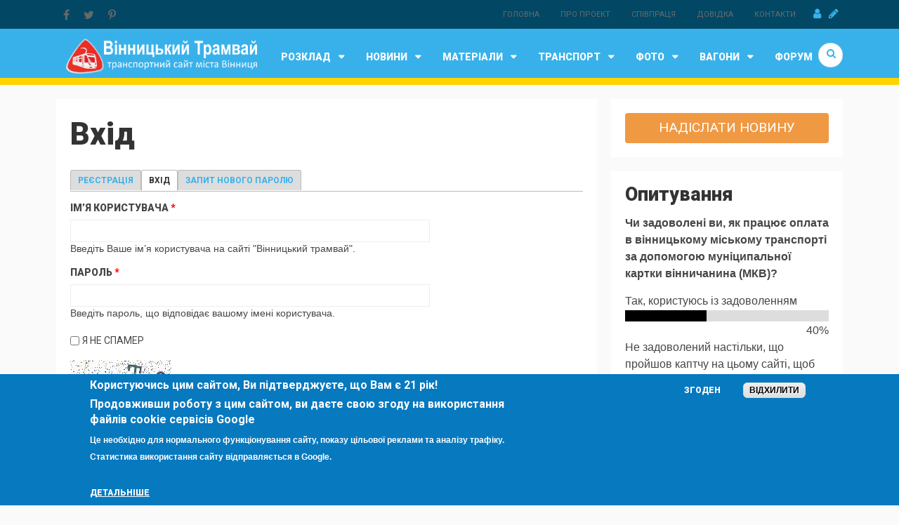

--- FILE ---
content_type: text/html; charset=utf-8
request_url: https://depo.vn.ua/user/login?destination=node/5531%23comment-form
body_size: 13050
content:

<!doctype html>
<html xmlns="http://www.w3.org/1999/xhtml" xml:lang="uk" dir="ltr">
  <head>
    <meta http-equiv="Content-Type" content="text/html; charset=utf-8" />
<link rel="shortcut icon" href="https://depo.vn.ua/sites/all/themes/omni_magazine/favicon.ico" type="image/vnd.microsoft.icon" />
<meta name="generator" content="Drupal 7 (https://www.drupal.org)" />
<link rel="canonical" href="https://depo.vn.ua/user/login" />
<meta property="og:site_name" content="Вінницький трамвай" />
<meta property="og:type" content="article" />
<meta property="og:url" content="https://depo.vn.ua/user/login" />
<meta property="og:title" content="Вхід" />
    <meta name="viewport" content="width=device-width, initial-scale=1">    
    <title>Вхід</title>  
    <link type="text/css" rel="stylesheet" href="https://depo.vn.ua/sites/default/files/css/css_xE-rWrJf-fncB6ztZfd2huxqgxu4WO-qwma6Xer30m4.css" media="all" />
<link type="text/css" rel="stylesheet" href="https://depo.vn.ua/sites/default/files/css/css_1wTlmhgDxqL9Zz5aKICqP1Ns54ns7UkNKa6-PrmwQns.css" media="all" />
<link type="text/css" rel="stylesheet" href="https://depo.vn.ua/sites/default/files/css/css_8HIrlc5Nf-vkrJ-45E-S4qmOyRyqowAIhG6uVHrQzxw.css" media="all" />
<style type="text/css" media="all">
<!--/*--><![CDATA[/*><!--*/
#sliding-popup.sliding-popup-bottom,#sliding-popup.sliding-popup-bottom .eu-cookie-withdraw-banner,.eu-cookie-withdraw-tab{background:#0779bf;}#sliding-popup.sliding-popup-bottom.eu-cookie-withdraw-wrapper{background:transparent}#sliding-popup .popup-content #popup-text h1,#sliding-popup .popup-content #popup-text h2,#sliding-popup .popup-content #popup-text h3,#sliding-popup .popup-content #popup-text p,#sliding-popup label,#sliding-popup div,.eu-cookie-compliance-secondary-button,.eu-cookie-withdraw-tab{color:#fff !important;}.eu-cookie-withdraw-tab{border-color:#fff;}.eu-cookie-compliance-more-button{color:#fff !important;}

/*]]>*/-->
</style>
<link type="text/css" rel="stylesheet" href="https://depo.vn.ua/sites/default/files/css/css_sihkceW-Yq31LBRn8IYKrknVbGSXEQrY9iDOP8GROTg.css" media="all" />
  
    <!--<link rel="stylesheet" href="https://maxcdn.bootstrapcdn.com/font-awesome/4.4.0/css/font-awesome.min.css">-->
    <link rel="stylesheet" href="https://cdnjs.cloudflare.com/ajax/libs/font-awesome/4.7.0/css/font-awesome.css">
        
    <link href='https://fonts.googleapis.com/css?family=Roboto:400,100,300,700,900' rel='stylesheet' type='text/css'>
    <!--[if IE 9]>
      <link type="text/css" rel="stylesheet" href="/sites/all/themes/omni_magazine/css/ie9.css" media="all" />
    <![endif]-->
    <script type="text/javascript" src="https://depo.vn.ua/sites/default/files/js/js_MpKfe1sTh5JIVGCZ17DsAuT1rqAC38MLLlkjqjQ1X_k.js"></script>
<script type="text/javascript" src="https://depo.vn.ua/sites/default/files/js/js_H7q2xORKmR9AN8Qx5spKEIBp7R_wG2apAswJoCUZY7I.js"></script>
<script type="text/javascript" src="https://depo.vn.ua/sites/default/files/js/js_FEcBoB1ZX309d9TMVW6YHfIkDdnAcI1oApJfgNmvwjA.js"></script>
<script type="text/javascript">
<!--//--><![CDATA[//><!--
window.a2a_config=window.a2a_config||{};window.da2a={done:false,html_done:false,script_ready:false,script_load:function(){var a=document.createElement('script'),s=document.getElementsByTagName('script')[0];a.type='text/javascript';a.async=true;a.src='https://static.addtoany.com/menu/page.js';s.parentNode.insertBefore(a,s);da2a.script_load=function(){};},script_onready:function(){da2a.script_ready=true;if(da2a.html_done)da2a.init();},init:function(){for(var i=0,el,target,targets=da2a.targets,length=targets.length;i<length;i++){el=document.getElementById('da2a_'+(i+1));target=targets[i];a2a_config.linkname=target.title;a2a_config.linkurl=target.url;if(el){a2a.init('page',{target:el});el.id='';}da2a.done=true;}da2a.targets=[];}};a2a_config.callbacks=a2a_config.callbacks||[];a2a_config.callbacks.push({ready:da2a.script_onready});a2a_config.templates=a2a_config.templates||{};
//--><!]]>
</script>
<script type="text/javascript" src="https://depo.vn.ua/sites/default/files/js/js_4csGtg4goWfF9vSHqHYbCImkaDb7XUk8363u5h3xVCY.js"></script>
<script type="text/javascript">
<!--//--><![CDATA[//><!--
jQuery.extend(Drupal.settings, {"basePath":"\/","pathPrefix":"","ajaxPageState":{"theme":"omni_magazine","theme_token":"X2IC-V-z1tNGpx8JUUseSzdC6iSrvoVxvPQ7gVWA4Uw","js":{"0":1,"1":1,"2":1,"sites\/all\/modules\/eu_cookie_compliance\/js\/eu_cookie_compliance.js":1,"sites\/all\/modules\/jquery_update\/replace\/jquery\/1.10\/jquery.min.js":1,"misc\/jquery.once.js":1,"misc\/drupal.js":1,"sites\/all\/modules\/jquery_update\/replace\/ui\/external\/jquery.cookie.js":1,"public:\/\/languages\/uk_KaGHTN2T_Zkd2eV0BoRZWz1QaRU87HC7tb_qtHkMrz8.js":1,"sites\/all\/modules\/lightbox2\/js\/lightbox.js":1,"sites\/all\/modules\/quote\/quote.js":1,"sites\/all\/modules\/captcha\/captcha.js":1,"sites\/all\/modules\/ulogin\/js\/ulogin.async.js":1,"sites\/all\/modules\/image_captcha_refresh\/image_captcha_refresh.js":1,"sites\/all\/modules\/simpleantispam\/simpleantispam.js":1,"3":1,"sites\/all\/themes\/omni_magazine\/js\/vendor\/modernizr-2.8.3.min.js":1,"sites\/all\/themes\/omni_magazine\/js\/vendor\/jquery.smartmenus.min.js":1,"sites\/all\/themes\/omni_magazine\/js\/vendor\/jquery.matchheight.min.js":1,"sites\/all\/themes\/omni_magazine\/js\/vendor\/slick.min.js":1,"sites\/all\/themes\/omni_magazine\/js\/omni.js":1},"css":{"modules\/system\/system.base.css":1,"modules\/system\/system.menus.css":1,"modules\/system\/system.messages.css":1,"modules\/system\/system.theme.css":1,"modules\/comment\/comment.css":1,"sites\/all\/modules\/date\/date_api\/date.css":1,"modules\/field\/theme\/field.css":1,"modules\/node\/node.css":1,"modules\/poll\/poll.css":1,"modules\/search\/search.css":1,"modules\/user\/user.css":1,"modules\/forum\/forum.css":1,"sites\/all\/modules\/views\/css\/views.css":1,"sites\/all\/modules\/ctools\/css\/ctools.css":1,"sites\/all\/modules\/lightbox2\/css\/lightbox.css":1,"sites\/all\/modules\/quote\/quote.css":1,"sites\/all\/modules\/eu_cookie_compliance\/css\/eu_cookie_compliance.css":1,"sites\/all\/modules\/addtoany\/addtoany.css":1,"0":1,"sites\/all\/themes\/omni_magazine\/css\/normalize.css":1,"sites\/all\/themes\/omni_magazine\/css\/slick.css":1,"sites\/all\/themes\/omni_magazine\/css\/slick-theme.css":1,"sites\/all\/themes\/omni_magazine\/css\/sm-core-css.css":1,"sites\/all\/themes\/omni_magazine\/css\/omni.css":1,"sites\/all\/themes\/omni_magazine\/css\/omni-menu.css":1,"sites\/all\/themes\/omni_magazine\/css\/omni-showcase.css":1,"sites\/all\/themes\/omni_magazine\/css\/omni-forum.css":1,"sites\/all\/themes\/omni_magazine\/css\/omni-color-dynamic.css":1,"sites\/all\/themes\/omni_magazine\/css\/omni-color-static.css":1,"sites\/all\/themes\/omni_magazine\/css\/omni-custom.css":1}},"lightbox2":{"rtl":"0","file_path":"\/(\\w\\w\/)public:\/","default_image":"\/sites\/all\/modules\/lightbox2\/images\/brokenimage.jpg","border_size":10,"font_color":"000","box_color":"fff","top_position":"","overlay_opacity":"0.8","overlay_color":"000","disable_close_click":1,"resize_sequence":0,"resize_speed":400,"fade_in_speed":400,"slide_down_speed":600,"use_alt_layout":0,"disable_resize":0,"disable_zoom":0,"force_show_nav":0,"show_caption":1,"loop_items":0,"node_link_text":"View Image Details","node_link_target":0,"image_count":"Image !current of !total","video_count":"Video !current of !total","page_count":"Page !current of !total","lite_press_x_close":"\u043d\u0430\u0442\u0438\u0441\u043d\u0456\u0442\u044c \u003Ca href=\u0022#\u0022 onclick=\u0022hideLightbox(); return FALSE;\u0022\u003E\u003Ckbd\u003Ex\u003C\/kbd\u003E\u003C\/a\u003E \u0449\u043e\u0431 \u0437\u0430\u043a\u0440\u0438\u0442\u0438","download_link_text":"","enable_login":false,"enable_contact":false,"keys_close":"c x 27","keys_previous":"p 37","keys_next":"n 39","keys_zoom":"z","keys_play_pause":"32","display_image_size":"original","image_node_sizes":"()","trigger_lightbox_classes":"","trigger_lightbox_group_classes":"","trigger_slideshow_classes":"","trigger_lightframe_classes":"","trigger_lightframe_group_classes":"","custom_class_handler":0,"custom_trigger_classes":"","disable_for_gallery_lists":true,"disable_for_acidfree_gallery_lists":true,"enable_acidfree_videos":true,"slideshow_interval":5000,"slideshow_automatic_start":true,"slideshow_automatic_exit":true,"show_play_pause":true,"pause_on_next_click":false,"pause_on_previous_click":true,"loop_slides":false,"iframe_width":600,"iframe_height":400,"iframe_border":1,"enable_video":0,"useragent":"Mozilla\/5.0 (Macintosh; Intel Mac OS X 10_15_7) AppleWebKit\/537.36 (KHTML, like Gecko) Chrome\/131.0.0.0 Safari\/537.36; ClaudeBot\/1.0; +claudebot@anthropic.com)"},"quote_nest":"2","eu_cookie_compliance":{"popup_enabled":1,"popup_agreed_enabled":0,"popup_hide_agreed":0,"popup_clicking_confirmation":false,"popup_scrolling_confirmation":false,"popup_html_info":"\u003Cdiv class=\u0022eu-cookie-compliance-banner eu-cookie-compliance-banner-info eu-cookie-compliance-banner--opt-in\u0022\u003E\n  \u003Cdiv class=\u0022popup-content info\u0022\u003E\n    \u003Cdiv id=\u0022popup-text\u0022\u003E\n      \u003Ch2\u003E\u041a\u043e\u0440\u0438\u0441\u0442\u0443\u044e\u0447\u0438\u0441\u044c \u0446\u0438\u043c \u0441\u0430\u0439\u0442\u043e\u043c, \u0412\u0438 \u043f\u0456\u0434\u0442\u0432\u0435\u0440\u0434\u0436\u0443\u0454\u0442\u0435, \u0449\u043e \u0412\u0430\u043c \u0454 21 \u0440\u0456\u043a!\u003C\/h2\u003E\n\u003Ch2\u003E\u041f\u0440\u043e\u0434\u043e\u0432\u0436\u0438\u0432\u0448\u0438 \u0440\u043e\u0431\u043e\u0442\u0443 \u0437 \u0446\u0438\u043c \u0441\u0430\u0439\u0442\u043e\u043c, \u0432\u0438 \u0434\u0430\u0454\u0442\u0435 \u0441\u0432\u043e\u044e \u0437\u0433\u043e\u0434\u0443 \u043d\u0430 \u0432\u0438\u043a\u043e\u0440\u0438\u0441\u0442\u0430\u043d\u043d\u044f \u0444\u0430\u0439\u043b\u0456\u0432 cookie \u0441\u0435\u0440\u0432\u0456\u0441\u0456\u0432 Google\u003C\/h2\u003E\n\u003Cp\u003E\u0426\u0435 \u043d\u0435\u043e\u0431\u0445\u0456\u0434\u043d\u043e \u0434\u043b\u044f \u043d\u043e\u0440\u043c\u0430\u043b\u044c\u043d\u043e\u0433\u043e \u0444\u0443\u043d\u043a\u0446\u0456\u043e\u043d\u0443\u0432\u0430\u043d\u043d\u044f \u0441\u0430\u0439\u0442\u0443, \u043f\u043e\u043a\u0430\u0437\u0443 \u0446\u0456\u043b\u044c\u043e\u0432\u043e\u0457 \u0440\u0435\u043a\u043b\u0430\u043c\u0438 \u0442\u0430 \u0430\u043d\u0430\u043b\u0456\u0437\u0443 \u0442\u0440\u0430\u0444\u0456\u043a\u0443. \u0421\u0442\u0430\u0442\u0438\u0441\u0442\u0438\u043a\u0430 \u0432\u0438\u043a\u043e\u0440\u0438\u0441\u0442\u0430\u043d\u043d\u044f \u0441\u0430\u0439\u0442\u0443 \u0432\u0456\u0434\u043f\u0440\u0430\u0432\u043b\u044f\u0454\u0442\u044c\u0441\u044f \u0432 Google.\u003C\/p\u003E\n\u003Ch2\u003E\u00a0\u003C\/h2\u003E\n              \u003Cbutton type=\u0022button\u0022 class=\u0022find-more-button eu-cookie-compliance-more-button\u0022\u003E\u0414\u0435\u0442\u0430\u043b\u044c\u043d\u0456\u0448\u0435\u003C\/button\u003E\n          \u003C\/div\u003E\n    \n    \u003Cdiv id=\u0022popup-buttons\u0022 class=\u0022\u0022\u003E\n      \u003Cbutton type=\u0022button\u0022 class=\u0022agree-button eu-cookie-compliance-secondary-button\u0022\u003E\u0417\u0433\u043e\u0434\u0435\u043d\u003C\/button\u003E\n              \u003Cbutton type=\u0022button\u0022 class=\u0022decline-button eu-cookie-compliance-default-button\u0022 \u003E\u0412\u0456\u0434\u0445\u0438\u043b\u0438\u0442\u0438\u003C\/button\u003E\n          \u003C\/div\u003E\n  \u003C\/div\u003E\n\u003C\/div\u003E","use_mobile_message":false,"mobile_popup_html_info":"\u003Cdiv class=\u0022eu-cookie-compliance-banner eu-cookie-compliance-banner-info eu-cookie-compliance-banner--opt-in\u0022\u003E\n  \u003Cdiv class=\u0022popup-content info\u0022\u003E\n    \u003Cdiv id=\u0022popup-text\u0022\u003E\n                    \u003Cbutton type=\u0022button\u0022 class=\u0022find-more-button eu-cookie-compliance-more-button\u0022\u003E\u0414\u0435\u0442\u0430\u043b\u044c\u043d\u0456\u0448\u0435\u003C\/button\u003E\n          \u003C\/div\u003E\n    \n    \u003Cdiv id=\u0022popup-buttons\u0022 class=\u0022\u0022\u003E\n      \u003Cbutton type=\u0022button\u0022 class=\u0022agree-button eu-cookie-compliance-secondary-button\u0022\u003E\u0417\u0433\u043e\u0434\u0435\u043d\u003C\/button\u003E\n              \u003Cbutton type=\u0022button\u0022 class=\u0022decline-button eu-cookie-compliance-default-button\u0022 \u003E\u0412\u0456\u0434\u0445\u0438\u043b\u0438\u0442\u0438\u003C\/button\u003E\n          \u003C\/div\u003E\n  \u003C\/div\u003E\n\u003C\/div\u003E\n","mobile_breakpoint":"768","popup_html_agreed":"\u003Cdiv\u003E\n  \u003Cdiv class=\u0022popup-content agreed\u0022\u003E\n    \u003Cdiv id=\u0022popup-text\u0022\u003E\n      \u003Ch2\u003EThank you for accepting cookies\u003C\/h2\u003E\n\u003Cp\u003EYou can now hide this message or find out more about cookies.\u003C\/p\u003E\n    \u003C\/div\u003E\n    \u003Cdiv id=\u0022popup-buttons\u0022\u003E\n      \u003Cbutton type=\u0022button\u0022 class=\u0022hide-popup-button eu-cookie-compliance-hide-button\u0022\u003E\u041f\u0440\u0438\u0445\u043e\u0432\u0430\u0442\u0438\u003C\/button\u003E\n              \u003Cbutton type=\u0022button\u0022 class=\u0022find-more-button eu-cookie-compliance-more-button-thank-you\u0022 \u003EMore info\u003C\/button\u003E\n          \u003C\/div\u003E\n  \u003C\/div\u003E\n\u003C\/div\u003E","popup_use_bare_css":false,"popup_height":"auto","popup_width":"100%","popup_delay":1000,"popup_link":"https:\/\/policies.google.com\/technologies\/cookies","popup_link_new_window":1,"popup_position":null,"popup_language":"uk","store_consent":false,"better_support_for_screen_readers":0,"reload_page":0,"domain":"","popup_eu_only_js":0,"cookie_lifetime":"300","cookie_session":false,"disagree_do_not_show_popup":0,"method":"opt_in","whitelisted_cookies":"","withdraw_markup":"\u003Cbutton type=\u0022button\u0022 class=\u0022eu-cookie-withdraw-tab\u0022\u003EPrivacy settings\u003C\/button\u003E\n\u003Cdiv class=\u0022eu-cookie-withdraw-banner\u0022\u003E\n  \u003Cdiv class=\u0022popup-content info\u0022\u003E\n    \u003Cdiv id=\u0022popup-text\u0022\u003E\n      \u003Ch2\u003EWe use cookies on this site to enhance your user experience\u003C\/h2\u003E\n\u003Cp\u003EYou have given your consent for us to set cookies.\u003C\/p\u003E\n\u003Ch2\u003EBy using this website, you confirm that you are 21 years old\u003C\/h2\u003E\n    \u003C\/div\u003E\n    \u003Cdiv id=\u0022popup-buttons\u0022\u003E\n      \u003Cbutton type=\u0022button\u0022 class=\u0022eu-cookie-withdraw-button\u0022\u003EWithdraw consent\u003C\/button\u003E\n    \u003C\/div\u003E\n  \u003C\/div\u003E\n\u003C\/div\u003E\n","withdraw_enabled":false,"withdraw_button_on_info_popup":0,"cookie_categories":[],"enable_save_preferences_button":1,"fix_first_cookie_category":1,"select_all_categories_by_default":0},"urlIsAjaxTrusted":{"\/search\/node":true,"\/user\/login?destination=node\/5531%23comment-form":true},"ulogin":["ulogin"]});
//--><!]]>
</script>



<!-- Google tag (gtag.js) -->
<script async src="https://www.googletagmanager.com/gtag/js?id=G-4LTN6S99DB"></script>
<script>
  window.dataLayer = window.dataLayer || [];
  function gtag(){dataLayer.push(arguments);}
  gtag('js', new Date());

  gtag('config', 'G-4LTN6S99DB');
</script>




    
  </head>
  <body class="html not-front not-logged-in page-user page-user-login sidebar-tertiary" >
    <div id="skip-link">
      <a href="#menu-primary" class="element-invisible element-focusable">Jump to Navigation</a>
    </div>
        <div id="page"> <header id="main-header" class="compact-width"> <nav id="menu-secondary"><div class="inner wrapper clearfix"><div id="sign"> <a class="sign-in" title="Авторизація" href="/user"><span class="fa fa-user"></span></a> <a class="sign-up" title="Реєстрація" href="/user/register"><span class="fa fa-pencil"></span></a></div><ul id="secondary-menu"><li class="menu-391 first"><a href="/" title="">Головна</a></li><li class="menu-852"><a href="/about_project" title="">Про проект</a></li><li class="menu-1191"><a href="/page/spivpracya-z-depovnua" title="">Співпраця</a></li><li class="menu-1188"><a href="/page/dovidka" title="">Довідка</a></li><li class="menu-854 last"><a href="/contact" title="">Контакти</a></li></ul><div id="social-media"><div id="block-addtoany-addtoany-button" class="block block-addtoany"><div class="inner"><h3 class="title">AddToAny</h3><div class="content clearfix"> <noindex><span class="a2a_kit a2a_target addtoany_list" id="da2a_1"> <a class="a2a_button_facebook"><span class="fa fa-facebook"></span></a><a class="a2a_button_twitter"><span class="fa fa-twitter"></span></a><a class="a2a_button_pinterest"><span class="fa fa-pinterest-p"></span></a> </span>
<script type="text/javascript">
<!--//--><![CDATA[//><!--
if(window.da2a)da2a.script_load();
//--><!]]>
</script></noindex></div></div></div></div></div> </nav><div id="header"><div class="inner wrapper clearfix"><div id="site-info"><div id="logo"> <a href="/" title="Головна" rel="home"><img src="https://depo.vn.ua/sites/default/files/color/omni_magazine-57150639/logo.png" alt="Головна"/></a></div></div> <nav id="menu-primary" class="hybrid-style"><div class="inner clearfix"> <a href="#" class="menu-button list collapsed"><span class="fa fa-bars"></span></a><ul id="primary-mega" class="sm collapsed"><li> <a href="/content/raspisanie-dvizheniya-transporta-v-gvinnitsa">Розклад</a><ul class="mega-menu col_1_s2"><li class="col-1 edge-menu edge-menu-only"><div id="block-menu-menu-rozklad" class="block block-menu"><div class="inner"><h3 class="title">Розклад</h3><div class="content clearfix"><ul class="menu"><li class="first leaf"><a href="/route/bystation" title="">Розклад МТ між зупинками</a></li><li class="leaf"><a href="/route" title="">Розклад МТ по зупинці</a></li><li class="leaf"><a href="/route/bytable" title="">Маршрути міського транспорту (МТ)</a></li><li class="leaf"><a href="/route/bytable/tram" title="">Маршрути трамваю</a></li><li class="leaf"><a href="/route/bytable/trol" title="">Маршрути тролейбусу</a></li><li class="leaf"><a href="/route/bytable/avt" title="">Маршрути автобусу</a></li><li class="leaf"><a href="/content/marshrutnoe-taksi" title="">Маршрутне таксі</a></li><li class="leaf"><a href="/content/taksi" title="">Таксі</a></li><li class="leaf"><a href="/content/1-tsentralnyi-avtovokzal" title="">АС-1 (Центральний автовокзал)</a></li><li class="leaf"><a href="/content/2" title="">АС-2 (Західний автовокзал)</a></li><li class="leaf"><a href="/content/3" title="">АС-3 (Східний автовокзал)</a></li><li class="leaf"><a href="/content/4-grosh" title="">АС-4 (&quot;Грош&quot;)</a></li><li class="leaf"><a href="/content/spetsializirovannyi-transport" title="">Спецтранспорт</a></li><li class="leaf"><a href="/content/prigorodnye-poezda" title="">Приміські потяги</a></li><li class="leaf"><a href="/content/poezda-dalnego-sledovaniya" title="">Потяги дальнього сполучення</a></li><li class="leaf"><a href="/content/aeroport" title="">Аеропорт Вінниця (Гавришівка)</a></li><li class="leaf"><a href="/zarvanci" title="">Зарванці</a></li><li class="leaf"><a href="/content/prigorodnyi-avtobus" title="">Приміський автобус</a></li><li class="leaf"><a href="/content/vodnyi-transport" title="">Водний транспорт</a></li><li class="leaf"><a href="/content/transportnaya-karta-vinnitsy" title="">Транспортна карта Вінниці</a></li><li class="last leaf"><a href="/page/bot" title="">Розклад в Telegram</a></li></ul></div></div></div></li></ul></li><li> <a href="/news">Новини</a><ul class="mega-menu col_2_s3"><li class="col-1"><div id="block-menu-menu-newscat" class="block block-menu"><div class="inner"><div class="content clearfix"><ul class="menu"><li class="first leaf"><a href="/taxonomy/term/7" title="">Новини вінницького трамваю</a></li><li class="leaf"><a href="/category/novosti/novosti-vinnitskogo-trolleibusa" title="">Новини вінницького тролейбусу</a></li><li class="leaf"><a href="/news/novosti/novosti-transporta" title="">Новини транспорту</a></li><li class="leaf"><a href="/category/novosti/vttu" title="">Новини ВТК</a></li><li class="leaf"><a href="/news/2/3" title="">Новини сайту</a></li><li class="last leaf"><a href="/category/novosti/raznoe" title="">Новини (різне)</a></li></ul></div></div></div></li><li class="col-2"><div id="block-views-newsinmenu-block-grid" class="block block-views block-pab-grid"><div class="inner"><div class="content clearfix"><div class="view view-newsinmenu view-id-newsinmenu view-display-id-block_grid pab-grid four-column view-dom-id-44571f9cf4b7a4b701152971d663ea65"><div class="view-content"><div class="column"><div class="inner"><div class="image-default"><a href="/news/oplata-proyizdu-u-gromadskomu-transporti-po-novyh"><img typeof="foaf:Image" src="https://depo.vn.ua/sites/default/files/styles/view_large/public/field/image/3qr.jpg?itok=4P7l2l-H" width="600" height="400" alt="" /></a></div><h4><a href="/news/oplata-proyizdu-u-gromadskomu-transporti-po-novyh">Оплата проїзду у громадському транспорті по нових QR-кодах</a></h4><div class="section pink-raspberry"><a href="/news/novosti/novosti-transporta" typeof="skos:Concept" property="rdfs:label skos:prefLabel" datatype="">Новини транспорту</a></div><div class="meta clearfix"><div class="date right">21.01.2026 22:59</div><div class="author left"><em>Автор:</em> <span class="username" xml:lang="" about="/users/admin" typeof="sioc:UserAccount" property="foaf:name" datatype="">admin</span></div></div></div></div><div class="column"><div class="inner"><div class="image-default"><a href="/news/transport-vinnyci-pidsumky-u-2025-roci"><img typeof="foaf:Image" src="https://depo.vn.ua/sites/default/files/styles/view_large/public/field/image/ppp.jpg?itok=ixQJuvwg" width="600" height="400" alt="" /></a></div><h4><a href="/news/transport-vinnyci-pidsumky-u-2025-roci">Транспорт Вінниці: підсумки у 2025 році</a></h4><div class="section pink-raspberry"><a href="/news/novosti/novosti-transporta" typeof="skos:Concept" property="rdfs:label skos:prefLabel" datatype="">Новини транспорту</a></div><div class="meta clearfix"><div class="date right">01.01.2026 13:48</div><div class="author left"><em>Автор:</em> <span class="username" xml:lang="" about="/users/valerii-0" typeof="sioc:UserAccount" property="foaf:name" datatype="">Valerii</span></div></div></div></div><div class="column"><div class="inner"><div class="image-default"><a href="/news/u-vinnyci-18-grudnya-tymchasovo-zminytsya-ruh"><img typeof="foaf:Image" src="https://depo.vn.ua/sites/default/files/styles/view_large/public/field/image/mavt2.jpg?itok=rPnFLUDb" width="600" height="400" alt="" /></a></div><h4><a href="/news/u-vinnyci-18-grudnya-tymchasovo-zminytsya-ruh">У Вінниці 18 грудня тимчасово зміниться рух автобусів на П’ятничани</a></h4><div class="section pink-raspberry"><a href="/news/novosti/novosti-transporta" typeof="skos:Concept" property="rdfs:label skos:prefLabel" datatype="">Новини транспорту</a></div><div class="meta clearfix"><div class="date right">17.12.2025 21:48</div><div class="author left"><em>Автор:</em> <span class="username" xml:lang="" about="/users/admin" typeof="sioc:UserAccount" property="foaf:name" datatype="">admin</span></div></div></div></div><div class="column"><div class="inner"><div class="image-default"><a href="/news/zmina-rozkladu-ruhu-avtobusiv-i-marshrutok"><img typeof="foaf:Image" src="https://depo.vn.ua/sites/default/files/styles/view_large/public/field/image/avtob.jpg?itok=DE5BQjsx" width="600" height="400" alt="" /></a></div><h4><a href="/news/zmina-rozkladu-ruhu-avtobusiv-i-marshrutok">Зміна розкладу руху автобусів і маршруток</a></h4><div class="section pink-raspberry"><a href="/news/novosti/novosti-transporta" typeof="skos:Concept" property="rdfs:label skos:prefLabel" datatype="">Новини транспорту</a></div><div class="meta clearfix"><div class="date right">30.11.2025 18:37</div><div class="author left"><em>Автор:</em> <span class="username" xml:lang="" about="/users/admin" typeof="sioc:UserAccount" property="foaf:name" datatype="">admin</span></div></div></div></div></div></div></div></div></div></li></ul></li><li> <a href="/articles">Матеріали</a><ul class="mega-menu col_2_s3"><li class="col-1"><div id="block-menu-menu-artcutinmenu" class="block block-menu"><div class="inner"><div class="content clearfix"><ul class="menu"><li class="first leaf"><a href="/karty" title="">Карти</a></li><li class="leaf"><a href="/video" title="">Відео</a></li><li class="leaf"><a href="/taxonomy/term/105" title="">Спогади</a></li><li class="leaf"><a href="/rozdil-saytu/statti-pro-vse" title="">Статті про все</a></li><li class="leaf"><a href="/taxonomy/term/106" title="">Конкурс &quot;Весна в душі&quot;</a></li><li class="last leaf"><a href="/content/vttu" title="">КП Вінницька транспортна компанія</a></li></ul></div></div></div></li><li class="col-2"><div id="block-views-articleinmenu-block-grid" class="block block-views block-pab-grid"><div class="inner"><div class="content clearfix"><div class="view view-articleinmenu view-id-articleinmenu view-display-id-block_grid pab-grid four-column view-dom-id-96325b64ffaddd23088c02e3152c8e7e"><div class="view-content"><div class="column"><div class="inner"><div class="image-default"><a href="/news/15-godyn-u-vinnyci"><img typeof="foaf:Image" src="https://depo.vn.ua/sites/default/files/styles/view_large/public/field/image/fb_img_1660248793113.jpg?itok=JkhpN-x7" width="600" height="400" alt="" /></a></div><h4><a href="/news/15-godyn-u-vinnyci">15 годин у Вінниці</a></h4><div class="section gray-silver"><a href="/taxonomy/term/105" typeof="skos:Concept" property="rdfs:label skos:prefLabel" datatype="">Спогади</a></div><div class="meta clearfix"><div class="date right">11.08.2022 23:20</div><div class="author left"><em>Автор:</em> <span class="username" xml:lang="" about="/users/oleg" typeof="sioc:UserAccount" property="foaf:name" datatype="">Oleg</span></div></div></div></div><div class="column"><div class="inner"><div class="image-default"><a href="/news/malenki-istoriyi-z-transportu"><img typeof="foaf:Image" src="https://depo.vn.ua/sites/default/files/styles/view_large/public/field/image/fb_img_1640210075881_2.jpg?itok=67zb9ds_" width="600" height="400" alt="" /></a></div><h4><a href="/news/malenki-istoriyi-z-transportu">Маленькі історії з транспорту</a></h4><div class="section gray-silver"><a href="/taxonomy/term/105" typeof="skos:Concept" property="rdfs:label skos:prefLabel" datatype="">Спогади</a></div><div class="meta clearfix"><div class="date right">23.12.2021 12:43</div><div class="author left"><em>Автор:</em> <span class="username" xml:lang="" about="/users/oleg" typeof="sioc:UserAccount" property="foaf:name" datatype="">Oleg</span></div></div></div></div><div class="column"><div class="inner"><div class="image-default"><a href="/news/spogady-gilberta-mb-yak-80-rokiv-tomu-do-vinnyci"><img typeof="foaf:Image" src="https://depo.vn.ua/sites/default/files/styles/view_large/public/field/image/oblozhka.jpg?itok=ItNIiRmn" width="600" height="400" alt="" /></a></div><h4><a href="/news/spogady-gilberta-mb-yak-80-rokiv-tomu-do-vinnyci">Спогади Гільберта М.Б., як 80 років тому до Вінниці прийшла війна.</a></h4><div class="section gray-silver"><a href="/taxonomy/term/105" typeof="skos:Concept" property="rdfs:label skos:prefLabel" datatype="">Спогади</a></div><div class="meta clearfix"><div class="date right">21.06.2021 18:17</div><div class="author left"><em>Автор:</em> <span class="username" xml:lang="" about="/users/oleg" typeof="sioc:UserAccount" property="foaf:name" datatype="">Oleg</span></div></div></div></div><div class="column"><div class="inner"><div class="image-default"><a href="/news/konduktor-profesiya-shcho-znykala-ta-znovu"><img typeof="foaf:Image" src="https://depo.vn.ua/sites/default/files/styles/view_large/public/field/image/976368-ya-z-konduktoriv-ne-pidu-vinnichani-proponuyut-dati-zvannya-lyudina-roku-prostiy-zhintsi.jpeg?itok=LbAvzuXf" width="600" height="400" alt="" /></a></div><h4><a href="/news/konduktor-profesiya-shcho-znykala-ta-znovu">Кондуктор – професія, що зникала та знову з’являлась!</a></h4><div class="section gray-silver"><a href="/taxonomy/term/105" typeof="skos:Concept" property="rdfs:label skos:prefLabel" datatype="">Спогади</a></div><div class="meta clearfix"><div class="date right">26.11.2020 13:09</div><div class="author left"><em>Автор:</em> <span class="username" xml:lang="" about="/users/oleg" typeof="sioc:UserAccount" property="foaf:name" datatype="">Oleg</span></div></div></div></div></div></div></div></div></div></li></ul></li><li> <a href="/content/transport-m-vinnycya">Транспорт</a><ul class="mega-menu col_3_s1"><li class="col-1"><div id="block-menu-menu-tram" class="block block-menu"><div class="inner"><h3 class="title">Трамвай</h3><div class="content clearfix"><ul class="menu"><li class="first leaf"><a href="/rozdil-saytu/istoriya-vinnickogo-tramvayu" title="">Історія вінницького трамваю</a></li><li class="leaf"><a href="/vagony" title="">Вагони</a></li><li class="leaf"><a href="/ostanovki" title="">Зупинки</a></li><li class="leaf"><a href="/maptur" title="">Карта маршрутів</a></li><li class="last leaf"><a href="/marshrut" title="">Маршрути</a></li></ul></div></div></div></li><li class="col-2"><div id="block-menu-menu-trol" class="block block-menu"><div class="inner"><h3 class="title">Тролейбус</h3><div class="content clearfix"><ul class="menu"><li class="first leaf"><a href="/content/istoriya-vinnitskogo-trolleibusa" title="">Історія Вінницького тролейбуса</a></li><li class="leaf"><a href="/content/marshruty-trolleibusov" title="">Історія маршрутів тролейбуса у Вінниці</a></li><li class="leaf"><a href="/content/podvizhnoi-sostav" title="">Історія тролейбусного рухомого складу в Вінниці</a></li><li class="last leaf"><a href="/images/20" title="">Тролейбусна фотогалерея</a></li></ul></div></div></div></li><li class="col-3"><div id="block-menu-menu-bus" class="block block-menu"><div class="inner"><h3 class="title">Автобус</h3><div class="content clearfix"><ul class="menu"><li class="first leaf"><a href="/content/istoriya-vinnitskogo-avtobusa" title="">Історія вінницького автобуса</a></li><li class="leaf"><a href="/content/istoriya-avtobusnogo-podvizhnogo-sostava-v-vinnitse" title="">Історія автобусного рухомого складу в Вінниці</a></li><li class="last leaf"><a href="/content/istoriya-marshrutov-avtobusov-v-vinnitse" title="">Історія автобусних маршрутів у Вінниці</a></li></ul></div></div></div></li></ul></li><li> <a href="/image">Фото</a><ul class="mega-menu col_1_s2"><li class="col-1"><div id="block-views-images-in-menu-block-grid" class="block block-views block-pab-grid"><div class="inner"><div class="content clearfix"><div class="view view-images-in-menu view-id-images_in_menu view-display-id-block_grid pab-grid five-column view-dom-id-0a650ab5000fbb364da0a22c88f2bc61"><div class="view-content"><div class="column"><div class="inner"><div class="image-default"><a href="/fotogalereya/fotografii-khkh-veka/c-900-27"><img typeof="foaf:Image" src="https://depo.vn.ua/sites/default/files/styles/view_large/public/images/RgvtF6uMHy_I.jpg?itok=WS78aZvH" width="600" height="400" alt="" /></a></div><h4><a href="/fotogalereya/fotografii-khkh-veka/c-900-27">C-900 №27</a></h4><div class="meta clearfix"><div class="date right">06.02.2016 21:58</div><div class="author left"><em>Автор:</em> Бей В.Г.</div></div></div></div><div class="column"><div class="inner"><div class="image-default"><a href="/fotogalereya/9-bortov"><img typeof="foaf:Image" src="https://depo.vn.ua/sites/default/files/styles/view_large/public/ufruncjvkys_.jpg?itok=IbgaXYhY" width="600" height="400" alt="" /></a></div><h4><a href="/fotogalereya/9-bortov">9 бортов</a></h4><div class="meta clearfix"><div class="date right">31.01.2016 12:52</div><div class="author left"><em>Автор:</em> Виктор Самойлов</div></div></div></div><div class="column"><div class="inner"><div class="image-default"><a href="/fotogalereya/fotografii-khkh-veka/sluzhebnyi-v-5"><img typeof="foaf:Image" src="https://depo.vn.ua/sites/default/files/styles/view_large/public/images/881224.jpg?itok=mE1NWlRG" width="600" height="400" alt="" /></a></div><h4><a href="/fotogalereya/fotografii-khkh-veka/sluzhebnyi-v-5">Служебный В-5</a></h4><div class="meta clearfix"><div class="date right">28.01.2016 22:27</div><div class="author left"><em>Автор:</em> С.А. Тархов</div></div></div></div><div class="column"><div class="inner"><div class="image-default"><a href="/fotogalereya/fotografii-khkh-veka/foto-iz-proshlogo"><img typeof="foaf:Image" src="https://depo.vn.ua/sites/default/files/styles/view_large/public/images/881226.jpg?itok=00Y2eS2s" width="600" height="400" alt="" /></a></div><h4><a href="/fotogalereya/fotografii-khkh-veka/foto-iz-proshlogo">Фото из прошлого</a></h4><div class="meta clearfix"><div class="date right">28.01.2016 22:24</div><div class="author left"></div></div></div></div><div class="column"><div class="inner"><div class="image-default"><a href="/fotogalereya/na-ulitsakh-goroda/vinnitsa-budushchego"><img typeof="foaf:Image" src="https://depo.vn.ua/sites/default/files/styles/view_large/public/images/8BGXux0bCI8.jpg?itok=kSjdwE2g" width="600" height="400" /></a></div><h4><a href="/fotogalereya/na-ulitsakh-goroda/vinnitsa-budushchego">Винница будущего</a></h4><div class="meta clearfix"><div class="date right">16.01.2016 22:48</div><div class="author left"></div></div></div></div></div></div></div></div></div></li><li class="col-2 edge-menu"><div id="block-views-gal-in-menu-block" class="block block-views"><div class="inner"><h3 class="title">Галерея в меню</h3><div class="content clearfix"><div class="view view-gal-in-menu view-id-gal_in_menu view-display-id-block view-dom-id-345d3499d79bcf150680921101e2aea0"><div class="view-content"><div class="item-list"><ul><li class=""><div class="views-field views-field-name"> <span class="field-content"><a href="/images/29">Air Squadron</a></span></div></li><li class=""><div class="views-field views-field-name"> <span class="field-content"><a href="/images/28">Авиация</a></span></div></li><li class=""><div class="views-field views-field-name"> <span class="field-content"><a href="/images/21">Артефакт</a></span></div></li><li class=""><div class="views-field views-field-name"> <span class="field-content"><a href="/images/17">В других городах</a></span></div></li><li class=""><div class="views-field views-field-name"> <span class="field-content"><a href="/images/26">Веселый трамвайчик</a></span></div></li><li class=""><div class="views-field views-field-name"> <span class="field-content"><a href="/images/23">ВТТУ</a></span></div></li><li class=""><div class="views-field views-field-name"> <span class="field-content"><a href="/images/170">День Європи у Вінниці 2019</a></span></div></li><li class=""><div class="views-field views-field-name"> <span class="field-content"><a href="/images/27">Железнодорожный транспорт</a></span></div></li><li class=""><div class="views-field views-field-name"> <span class="field-content"><a href="/images/30">Игрушки</a></span></div></li><li class=""><div class="views-field views-field-name"> <span class="field-content"><a href="/images/14">Из личных архивов</a></span></div></li><li class=""><div class="views-field views-field-name"> <span class="field-content"><a href="/images/18">Интересный случай</a></span></div></li><li class=""><div class="views-field views-field-name"> <span class="field-content"><a href="/images/19">Их прощальный поклон</a></span></div></li><li class=""><div class="views-field views-field-name"> <span class="field-content"><a href="/images/15">К нам приехал</a></span></div></li><li class=""><div class="views-field views-field-name"> <span class="field-content"><a href="/images/13">На улицах города</a></span></div></li><li class=""><div class="views-field views-field-name"> <span class="field-content"><a href="/images/22">Немного юмора</a></span></div></li><li class=""><div class="views-field views-field-name"> <span class="field-content"><a href="/images/25">Проездной</a></span></div></li><li class=""><div class="views-field views-field-name"> <span class="field-content"><a href="/images/16">Разное</a></span></div></li><li class=""><div class="views-field views-field-name"> <span class="field-content"><a href="/images/24">Тачки</a></span></div></li><li class=""><div class="views-field views-field-name"> <span class="field-content"><a href="/images/20">Троллейбус Винницы</a></span></div></li><li class=""><div class="views-field views-field-name"> <span class="field-content"><a href="/images/12">Фотографии ХХ века</a></span></div></li></ul></div></div></div></div></div></div></li></ul></li><li> <a href="/vagony">Вагони</a><ul class="mega-menu col_1_s2"><li class="col-1"><div id="block-views-vagonsinmenu-block" class="block block-views block-pab-grid"><div class="inner"><div class="content clearfix"><div class="view view-vagonsinmenu view-id-vagonsinmenu view-display-id-block pab-grid nine-column view-dom-id-7c28110ffe2c2cf9a31672028dc44215"><div class="view-content"><div class="column"><div class="inner"><div class="views-field views-field-field-photovagon"><div class="field-content"><a href="/materialy/vagony/istoricheskie-vagony"><img typeof="foaf:Image" src="https://depo.vn.ua/sites/default/files/styles/view_large/public/dsc_4253_1.jpg?itok=MWoAGffT" width="600" height="400" alt="" /></a></div></div><div class="views-field views-field-title"> <span class="field-content"><a href="/materialy/vagony/istoricheskie-vagony">Музейний рухомий склад</a></span></div></div></div><div class="column"><div class="inner"><div class="views-field views-field-field-photovagon"><div class="field-content"><a href="/materialy/vagony/dovoennyi-period"><img typeof="foaf:Image" src="https://depo.vn.ua/sites/default/files/styles/view_large/public/134125443.jpg?itok=5NfIne0p" width="600" height="400" alt="" /></a></div></div><div class="views-field views-field-title"> <span class="field-content"><a href="/materialy/vagony/dovoennyi-period">Довоєнний період</a></span></div></div></div><div class="column"><div class="inner"><div class="views-field views-field-field-photovagon"><div class="field-content"><a href="/materialy/vagony/seriya-s-900"><img typeof="foaf:Image" src="https://depo.vn.ua/sites/default/files/styles/view_large/public/v9dgmgwdyuk.jpg?itok=rBVctGWc" width="600" height="400" alt="" /></a></div></div><div class="views-field views-field-title"> <span class="field-content"><a href="/materialy/vagony/seriya-s-900">Серія С-900</a></span></div></div></div><div class="column"><div class="inner"><div class="views-field views-field-field-photovagon"><div class="field-content"><a href="/node/9"><img typeof="foaf:Image" src="https://depo.vn.ua/sites/default/files/styles/view_large/public/gotha100.jpg?itok=iw23AyVg" width="600" height="400" alt="" /></a></div></div><div class="views-field views-field-title"> <span class="field-content"><a href="/node/9">Німецька епоха</a></span></div></div></div><div class="column"><div class="inner"><div class="views-field views-field-field-photovagon"><div class="field-content"><a href="/materialy/vagony/cheshskie-t4"><img typeof="foaf:Image" src="https://depo.vn.ua/sites/default/files/styles/view_large/public/12314654.jpg?itok=7dmJAjmJ" width="600" height="400" alt="" /></a></div></div><div class="views-field views-field-title"> <span class="field-content"><a href="/materialy/vagony/cheshskie-t4">Чеські Т4</a></span></div></div></div><div class="column"><div class="inner"><div class="views-field views-field-field-photovagon"><div class="field-content"><a href="/garmoshki_kt4"><img typeof="foaf:Image" src="https://depo.vn.ua/sites/default/files/styles/view_large/public/372481.jpg?itok=HWCneBHt" width="600" height="400" alt="" /></a></div></div><div class="views-field views-field-title"> <span class="field-content"><a href="/garmoshki_kt4">Чеські КТ-4</a></span></div></div></div><div class="column"><div class="inner"><div class="views-field views-field-field-photovagon"><div class="field-content"><a href="/materialy/vagony/vinnitskaya-shchveitsariya"><img typeof="foaf:Image" src="https://depo.vn.ua/sites/default/files/styles/view_large/public/_original_svch.jpg?itok=oxtpkjYD" width="600" height="400" alt="" /></a></div></div><div class="views-field views-field-title"> <span class="field-content"><a href="/materialy/vagony/vinnitskaya-shchveitsariya">Вінницька Швейцарія </a></span></div></div></div><div class="column"><div class="inner"><div class="views-field views-field-field-photovagon"><div class="field-content"><a href="/materialy/vagony/tekhnicheskie-i-uchebnye-vagony"><img typeof="foaf:Image" src="https://depo.vn.ua/sites/default/files/styles/view_large/public/136456421.jpg?itok=pjmQCg54" width="600" height="400" alt="" /></a></div></div><div class="views-field views-field-title"> <span class="field-content"><a href="/materialy/vagony/tekhnicheskie-i-uchebnye-vagony">Технічні та учбові вагони</a></span></div></div></div><div class="column"><div class="inner"><div class="views-field views-field-field-photovagon"><div class="field-content"><a href="/materialy/vagony/vagony-sarai"><img typeof="foaf:Image" src="https://depo.vn.ua/sites/default/files/styles/view_large/public/4_264556.jpg?itok=e72KywC_" width="600" height="400" alt="" /></a></div></div><div class="views-field views-field-title"> <span class="field-content"><a href="/materialy/vagony/vagony-sarai">Вагони-залишки</a></span></div></div></div></div></div></div></div></div></li><li class="col-2 edge-menu"><div id="block-menu-menu-mainmenuvagons" class="block block-menu"><div class="inner"><h3 class="title">Головне меню - Вагони - Характеристики</h3><div class="content clearfix"><ul class="menu"><li class="first leaf"><a href="/content/osnovnye-kharakteristiki" title="">Характеристики вагонів</a></li><li class="leaf"><a href="/content/man" title="">Man</a></li><li class="leaf"><a href="/content/c900" title="">c900</a></li><li class="leaf"><a href="/content/gotha-t2-62" title="">Gotha T2-62</a></li><li class="leaf"><a href="/content/t4su" title="">T4SU</a></li><li class="leaf"><a href="/content/kt4su" title="">KT4SU</a></li><li class="leaf"><a href="/content/karpfen" title="">Karpfen</a></li><li class="last leaf"><a href="/content/mirage" title="">Mirage</a></li></ul></div></div></div></li></ul></li><li class="fix-width"> <a href="/forum">Форум</a></li></ul><ul id="primary-list" class="sm collapsed"><li class="first expanded"><a href="/content/raspisanie-dvizheniya-transporta-v-gvinnitsa">Розклад</a><ul><li class="first leaf"><a href="/route/bystation" title="">Міський траспорт</a></li><li class="leaf"><a href="/content/marshrutnoe-taksi">Маршрутне таксі</a></li><li class="leaf"><a href="/content/raspisanie-dvizheniya-transporta-v-gvinnitsa" title="">Інший транспорт</a></li><li class="last leaf"><a href="/page/bot" title="">Telegram бот розкладу</a></li></ul></li><li class="leaf"><a href="/news" title="">Новини</a></li><li class="leaf"><a href="/content/transport-m-vinnycya" title="">Історія</a></li><li class="leaf"><a href="/vagony" title="">Вагони</a></li><li class="leaf"><a href="/image" title="">Фотогалерея</a></li><li class="leaf"><a href="/video" title="">Відео</a></li><li class="last leaf"><a href="/contacts">Контакти</a></li></ul><div id="block-search-form"><form class="search-form" action="/user/login?destination=node/5531%23comment-form" method="post" id="search-block-form" accept-charset="UTF-8"><div><div class="container-inline"><h2 class="element-invisible">Пошукова форма</h2><div class="form-item form-type-textfield form-item-search-block-form"> <label for="edit-search-block-form--2"><span class="fa fa-search"></span> </label> <input title="Введіть терміни, які необхідно знайти." placeholder="Пошук" type="text" id="edit-search-block-form--2" name="search_block_form" value="" size="15" maxlength="128" class="form-text" /></div><div class="form-actions form-wrapper" id="edit-actions--2"><input type="submit" id="edit-submit--2" name="op" value="" class="form-submit" /></div><input type="hidden" name="form_build_id" value="form-eueYzY3QFQkb8DbvoZjZ6nWfqxjKD6IcPFlog_h3LrI" /><input type="hidden" name="form_id" value="search_block_form" /></div></div></form></div></div> </nav></div></div> </header><div id="main"><div class="inner wrapper clearfix"><div id="main-middle" class="pst"><div class="inner container clearfix"><div id="primary-secondary" class="clearfix"><div id="primary"><div id="breadcrumb"></div><div id="content" class="clearfix"> <header id="content-header"><h1 class="title">Вхід</h1><div class="tabs"><h2 class="element-invisible">Первинні вкладки</h2><ul class="tabs primary"><li><a href="/user/register">Реєстрація</a></li><li class="active"><a href="/user" class="active">Вхід<span class="element-invisible">(активна вкладка)</span></a></li><li><a href="/user/password">Запит нового паролю</a></li></ul></div> </header><form action="/user/login?destination=node/5531%23comment-form" method="post" id="user-login" accept-charset="UTF-8"><div><div class="form-item form-type-ulogin-widget"><div id="ulogin"x-ulogin-params="display=panel&fields=first_name,last_name,email,nickname,photo,photo_big&optional=&providers=facebook,twitter,google,livejournal,youtube&hidden=&redirect_uri=https%3A%2F%2Fdepo.vn.ua%2Fulogin%3Fdestination%3Dnode%2F5531%2523comment-form"></div></div><div class="form-item form-type-textfield form-item-name"> <label for="edit-name">Ім’я користувача <span class="form-required" title="Це поле - обов’язкове.">*</span></label> <input type="text" id="edit-name" name="name" value="" size="60" maxlength="60" class="form-text required" /><div class="description">Введіть Ваше ім’я користувача на сайті "Вінницький трамвай".</div></div><div class="form-item form-type-password form-item-pass"> <label for="edit-pass">Пароль <span class="form-required" title="Це поле - обов’язкове.">*</span></label> <input type="password" id="edit-pass" name="pass" size="60" maxlength="128" class="form-text required" /><div class="description">Введіть пароль, що відповідає вашому імені користувача.</div></div><input type="hidden" name="form_build_id" value="form-a-bM39PtxwWrkClKqhbIhuL2kUB1A18V545pQJFKKHw" /><input type="hidden" name="form_id" value="user_login" /><div class="element-invisible"><div class="form-item form-type-checkbox form-item-smplntspm2"> <input type="checkbox" id="edit-smplntspm2" name="smplntspm2" value="1" class="form-checkbox" /> <label class="option" for="edit-smplntspm2">Я спамер </label></div></div><div class="form-item form-type-checkbox form-item-smplntspm1"> <input type="checkbox" id="edit-smplntspm1" name="smplntspm1" value="1" class="form-checkbox" /> <label class="option" for="edit-smplntspm1">Я не спамер </label></div><div class="captcha"><input type="hidden" name="captcha_sid" value="2964113" /><input type="hidden" name="captcha_token" value="c0aa271fe4ff38b11ecd49e0ec2fbbe4" /><img typeof="foaf:Image" src="/image_captcha?sid=2964113&amp;amp;ts=1769218293" width="144" height="60" alt="Графічна CAPTCHA" title="Графічна CAPTCHA" /><div class="reload-captcha-wrapper"><a href="/captcha/refresh/user_login" class="reload-captcha">Створити нову капчу</a></div><div class="form-item form-type-textfield form-item-captcha-response"> <label for="edit-captcha-response">"Введіть символи українського алфавіту з малюнку." <span class="form-required" title="Це поле - обов’язкове.">*</span></label> <input type="text" id="edit-captcha-response" name="captcha_response" value="" size="15" maxlength="128" class="form-text required" /><div class="description">Введіть символи українського алфавіту з малюнку.</div></div></div><div class="form-actions form-wrapper" id="edit-actions"><input type="submit" id="edit-submit" name="op" value="Вхід" class="form-submit" /></div></div></form>
<script type="text/javascript">
<!--
var _acic={dataProvider:10,allowCookieMatch:false};(function(){var e=document.createElement("script");e.type="text/javascript";e.async=true;e.src="https://www.acint.net/aci.js";var t=document.getElementsByTagName("script")[0];t.parentNode.insertBefore(e,t)})()
//-->
</script>
</div></div></div><div id="tertiary" class="sidebar"><div id="block-block-6" class="block block-block"><div class="inner"><div class="content clearfix"><div id="sendnewsblock"><a class="accordion-link" href="/node/add/sendnews">Надіслати новину</a></div></div></div></div><div id="block-poll-recent" class="block block-poll"><div class="inner"><h3 class="title">Опитування</h3><div class="content clearfix"><div class="poll"><div class="title">Чи задоволені ви, як працює оплата в вінницькому міському транспорті за допомогою муніципальної картки вінничанина (МКВ)?</div><div class="text">Так, користуюсь із задоволенням</div><div class="bar"><div style="width: 40%;" class="foreground"></div></div><div class="percent"> 40%</div><div class="text">Не задоволений настільки, що пройшов каптчу на цьому сайті, щоб це сказати</div><div class="bar"><div style="width: 34%;" class="foreground"></div></div><div class="percent"> 34%</div><div class="text">Користуюсь іншими способами</div><div class="bar"><div style="width: 22%;" class="foreground"></div></div><div class="percent"> 22%</div><div class="text">Байдуже</div><div class="bar"><div style="width: 3%;" class="foreground"></div></div><div class="percent"> 3%</div><div class="total"> Загальна кількість голосів: 58</div></div><div class="links"><ul class="links"><li class="0 first last"><a href="/poll" title="Переглянути список опитувань на цьому сайті.">Старі опитування</a></li></ul></div></div></div></div></div></div></div></div></div> <a class="samolet" title="Приєднайся до нашого telegram-каналу" href="https://t.me/depovnua" target="_blank" rel="nofollow external noopener noreferrer"></a> <footer id="main-footer"><div class="inner wrapper"><div id="footer" class="col-4"><div class="inner container clearfix"><div class="column"><div id="block-menu-menu-closure" class="block block-menu"><div class="inner"><div class="content clearfix"><ul class="menu"><li class="first leaf"><a href="/" title="">Головна</a></li><noindex><li class="leaf"><a href="http://museum.depo.vn.ua" title="" rel="nofollow">Музей вінницького трамваю</a></li></noindex><li class="leaf"><a href="/about_project" title="">Про проект</a></li><li class="leaf"><a href="/page/spivpracya-z-depovnua" title="">Співпраця і реклама</a></li><li class="leaf"><a href="/links" title="">Партнери</a></li><li class="last leaf"><a href="/contacts" title="">Контакти</a></li></ul></div></div></div></div><div class="column"><div id="block-menu-menu-footer-2" class="block block-menu"><div class="inner"><div class="content clearfix"><ul class="menu"><li class="first leaf"><a href="/page/dovidka" title="">Довідкова інформація</a></li><li class="leaf"><a href="/news" title="">Новини</a></li><li class="leaf"><a href="/forum" title="">Форум</a></li><li class="leaf"><a href="/image" title="">Фото</a></li><li class="leaf"><a href="/last_photo_page" title="">Нові фото</a></li><li class="last leaf"><a href="/video" title="">Відео</a></li></ul></div></div></div></div><div class="column"><div id="block-menu-menu-footer-3" class="block block-menu"><div class="inner"><div class="content clearfix"><ul class="menu"><li class="first leaf"><a href="/route/bystation" title="">Розклад міського транспорту між зупинками</a></li><li class="leaf"><a href="/route/bytable" title="">Маршрути міського транспорту</a></li><li class="leaf"><a href="/content/raspisanie-dvizheniya-transporta-v-gvinnitsa" title="">Розклад транспорту м. Вінниця</a></li><li class="leaf"><a href="/content/marshrutnoe-taksi" title="">Розклад маршрутних таксі</a></li><li class="last leaf"><a href="/content/transportnaya-karta-vinnitsy" title="">Транспортна карта Вінниці</a></li></ul></div></div></div></div><div class="column"><div id="block-block-5" class="block block-block"><div class="inner"><div class="content clearfix"> <noindex><div id="othersoc"><a rel="nofollow noopener" class="btn_telegram" href="https://t.me/depovnua" target="_blank" title="Telegram-канал Вінницького трамваю"><span class="fa fa-telegram"></span></a><a rel="nofollow noopener" class="btn_telegramgroup" href="https://t.me/depovnuag" target="_blank" title="Telegram-чат Вінницького трамваю"><span class="fa fa-telegram"></span></a><a rel="nofollow noopener" class="btn_telegrambot" href="https://t.me/depovnua_bot" target="_blank" title="Telegram-бот - розклад міського транспорту м.Вінниці"><span class="fa fa-telegram"></span></a><a rel="nofollow noopener" class="btn_youtube" href="https://www.youtube.com/@depovnua" target="_blank" title="Канал Youtube Вінницького трамваю"><span class="fa fa-youtube"></span></a><span class="telega"><a rel="nofollow noopener" href="https://t.me/depovnua">@depovnua</a><span class="telegacap">-Telegram-канал</span></span><br><span class="telega"><a rel="nofollow noopener" href="https://t.me/depovnuag">@depovnuag</a><span class="telegacap">-Telegram-чат</span></span><br><span class="telega"><a rel="nofollow noopener" href="https://t.me/depovnua_bot">@depovnua_bot</a><span class="telegacap">-Telegram-бот (розклад транспорту)</span></span></div></noindex></div></div></div></div></div></div></div><div id="closure"><div class="inner wrapper clearfix"><div id="block-block-4" class="block block-block"><div class="inner"><div class="content clearfix"><p>© depo.vn.ua. Використання матеріалів допускається тільки при наявності прямого гіпертекстового посилання на цей сайт. Користуючись сайтом, Ви підтверджуєте, що Вам є 21 рік.</p></div></div></div></div></div> </footer></div>    <script type="text/javascript">
<!--//--><![CDATA[//><!--
function euCookieComplianceLoadScripts(category) {}
//--><!]]>
</script>
<script type="text/javascript">
<!--//--><![CDATA[//><!--
var eu_cookie_compliance_cookie_name = "depopolicies3";
//--><!]]>
</script>
<script type="text/javascript">
<!--//--><![CDATA[//><!--
da2a.targets=[
{title:"\u0412\u0445\u0456\u0434",url:"https:\/\/depo.vn.ua\/user\/login"}];
da2a.html_done=true;if(da2a.script_ready&&!da2a.done)da2a.init();da2a.script_load();
//--><!]]>
</script>
<script type="text/javascript" src="https://depo.vn.ua/sites/default/files/js/js_U5zGAhcKFu1dV9NTMS8_CNTcOy1GufCnyf4FHxVtYTQ.js"></script>
  </body>
</html>